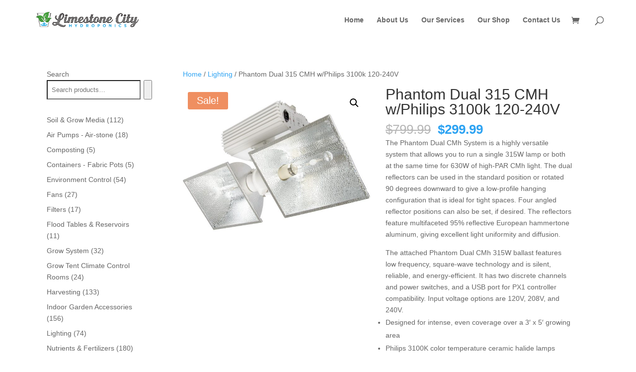

--- FILE ---
content_type: text/css
request_url: https://limestonecityhydroponics.ca/wp-content/et-cache/global/et-divi-customizer-global.min.css?ver=1767486810
body_size: 36
content:
#left-area ul,.entry-content ul,.et-l--body ul,.et-l--footer ul,.et-l--header ul{list-style-type:disc;padding:0 0 0px 0em!important;line-height:26px}.et_pb_scroll_top.et-pb-icon{border:1px solid white}